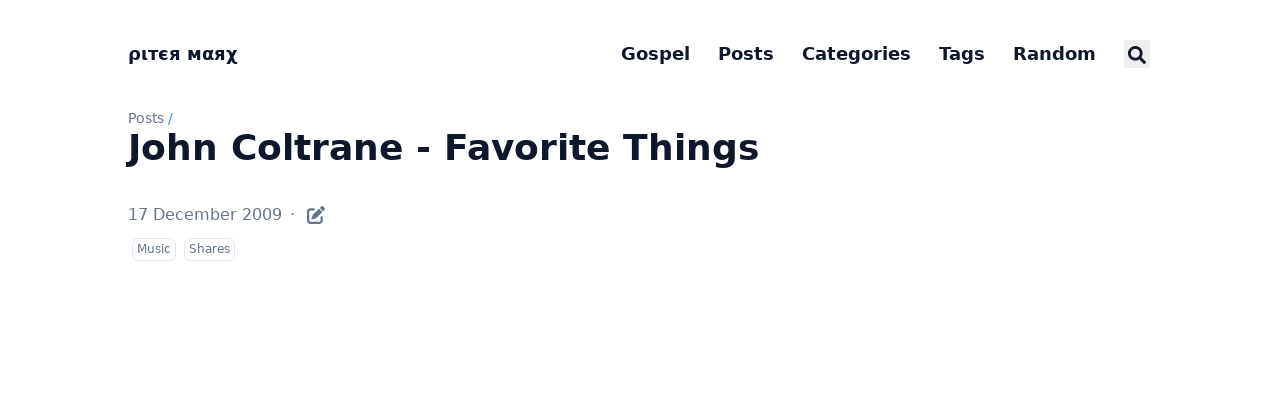

--- FILE ---
content_type: text/html; charset=utf-8
request_url: https://blog.pitermarx.com/2009/12/john-coltrane-favorite-things/
body_size: 11292
content:
<!doctype html><html lang=en dir=ltr class=scroll-smooth data-default-appearance=dark data-auto-appearance=true><head><meta charset=utf-8><meta name=viewport content="width=device-width,initial-scale=1"><meta name=theme-color content="#FFFFFF"><title>John Coltrane - Favorite Things &#183; ριтєя мαяχ</title><meta name=title content="John Coltrane - Favorite Things &#183; ριтєя мαяχ"><script type=text/javascript src=/js/appearance.min.8a082f81b27f3cb2ee528df0b0bdc39787034cf2cc34d4669fbc9977c929023c.js integrity="sha256-iggvgbJ/PLLuUo3wsL3Dl4cDTPLMNNRmn7yZd8kpAjw="></script><link type=text/css rel=stylesheet href=/css/main.bundle.min.31da017b00c1cf1a8d5888868a6dccfc21560bc672bef607de2cdf1615c9edef.css integrity="sha256-MdoBewDBzxqNWIiGim3M/CFWC8ZyvvYH3izfFhXJ7e8="><script defer type=text/javascript id=script-bundle src=/js/main.bundle.min.0b250a079f6c2f7d0e03d1f0aa1308acb88137e3caebe1268f7478f0c87c5bf8.js integrity="sha256-CyUKB59sL30OA9HwqhMIrLiBN+PK6+Emj3R48Mh8W/g=" data-copy=Copy data-copied=Copied></script><meta name=description content="
      
        
      
    "><link rel=canonical href=/2009/12/john-coltrane-favorite-things/><link rel=apple-touch-icon sizes=180x180 href=/apple-touch-icon.png><link rel=icon type=image/png sizes=32x32 href=/favicon-32x32.png><link rel=icon type=image/png sizes=16x16 href=/favicon-16x16.png><link rel=manifest href=/site.webmanifest><meta property="og:url" content="/2009/12/john-coltrane-favorite-things/"><meta property="og:site_name" content="ριтєя мαяχ"><meta property="og:title" content="John Coltrane - Favorite Things"><meta property="og:locale" content="en"><meta property="og:type" content="article"><meta property="article:section" content="posts"><meta property="article:published_time" content="2009-12-17T00:00:00+00:00"><meta property="article:modified_time" content="2009-12-17T00:00:00+00:00"><meta name=twitter:card content="summary"><meta name=twitter:title content="John Coltrane - Favorite Things"><script type=application/ld+json>{"@context":"https://schema.org","@type":"Article","articleSection":"Posts","name":"John Coltrane - Favorite Things","headline":"John Coltrane - Favorite Things","abstract":"\u003ciframe src=\u0022https:\/\/open.spotify.com\/embed\/track\/3ZikLQCnH3SIswlGENBcKe\u0022\n    width=\u0022100%\u0022\n    height=\u0022380\u0022\n    frameborder=\u00220\u0022\n    allowtransparency=\u0022true\u0022\n    allow=\u0022encrypted-media\u0022\u003e\u003c\/iframe\u003e","inLanguage":"en","url":"\/2009\/12\/john-coltrane-favorite-things\/","author":{"@type":"Person","name":"ριтєя мαяχ"},"copyrightYear":"2009","dateCreated":"2009-12-17T00:00:00\u002b00:00","datePublished":"2009-12-17T00:00:00\u002b00:00","dateModified":"2009-12-17T00:00:00\u002b00:00","mainEntityOfPage":"true","wordCount":"0"}</script><script type=application/ld+json>{"@context":"https://schema.org","@type":"BreadcrumbList","itemListElement":[{"@type":"ListItem","item":"/","name":"Not That Marx","position":1},{"@type":"ListItem","item":"/posts/","name":"Posts","position":2},{"@type":"ListItem","item":"/categories/music/","name":"Music","position":3},{"@type":"ListItem","name":"John Coltrane Favorite Things","position":4}]}</script><meta name=author content="ριтєя мαяχ"><link href=https://goodreads.com/pitermarx/ rel=me><link href=https://www.flickr.com/photos/pitermarx/ rel=me><link href=https://github.com/pitermarx rel=me><link href=https://keybase.io/pitermarx rel=me><link href=https://www.last.fm/user/PedroMarques rel=me><link href=https://linkedin.com/in/pitermarx rel=me><link href=https://masto.pt/@pitermarx rel=me><link href=https://soundcloud.com/pitermarx rel=me><link href=https://stackoverflow.com/users/2633434/pitermarx rel=me><link href=https://twitter.com/pitermarx rel=me><script defer src=https://um.vps.pitermarx.com/script.js data-website-id=0603dbbd-23ef-4ce8-9c8d-50e3c1c72dbf></script><meta property="og:image" content="https://blog.pitermarx.com/apple-touch-icon.png"><link rel="shortcut icon" type=image/png sizes=180x180 href=/apple-touch-icon.png><style>.prose :where(blockquote):not(:where([class~=not-prose] *)){font-weight:unset}.bible-quote{white-space:pre-line}.bible-tooltip{background:rgba(23,23,23,.98);color:#e5e5e5;padding:1rem;border-radius:8px;box-shadow:0 4px 12px rgba(0,0,0,.2),0 2px 4px rgba(0,0,0,.1);max-width:300px;font-size:.875rem;line-height:1.5}</style></head><body class="m-auto flex h-screen max-w-7xl flex-col bg-neutral px-6 text-lg leading-7 text-neutral-900 dark:bg-neutral-800 dark:text-neutral sm:px-14 md:px-24 lg:px-32"><div id=the-top class="absolute flex self-center"><a class="-translate-y-8 rounded-b-lg bg-primary-200 px-3 py-1 text-sm focus:translate-y-0 dark:bg-neutral-600" href=#main-content><span class="pe-2 font-bold text-primary-600 dark:text-primary-400">&darr;</span>Skip to main content</a></div><header class="py-6 font-semibold text-neutral-900 dark:text-neutral sm:py-10 print:hidden"><nav class="flex items-start justify-between sm:items-center"><div class="flex flex-row items-center"><a class="decoration-primary-500 hover:underline hover:decoration-2 hover:underline-offset-2" rel=me href=/>ριтєя мαяχ</a></div><ul class="flex list-none flex-col text-end sm:flex-row"><li class="group mb-1 sm:mb-0 sm:me-7 sm:last:me-0.5"><a href=https://evangelhodecristo.com/en title><span class="decoration-primary-500 group-hover:underline group-hover:decoration-2 group-hover:underline-offset-2">Gospel</span></a></li><li class="group mb-1 sm:mb-0 sm:me-7 sm:last:me-0.5"><a href=/posts/ title=Posts><span class="decoration-primary-500 group-hover:underline group-hover:decoration-2 group-hover:underline-offset-2">Posts</span></a></li><li class="group mb-1 sm:mb-0 sm:me-7 sm:last:me-0.5"><a href=/categories/ title=Categories><span class="decoration-primary-500 group-hover:underline group-hover:decoration-2 group-hover:underline-offset-2">Categories</span></a></li><li class="group mb-1 sm:mb-0 sm:me-7 sm:last:me-0.5"><a href=/tags/ title=Tags><span class="decoration-primary-500 group-hover:underline group-hover:decoration-2 group-hover:underline-offset-2">Tags</span></a></li><li class="group mb-1 sm:mb-0 sm:me-7 sm:last:me-0.5"><a href title><span class="decoration-primary-500 group-hover:underline group-hover:decoration-2 group-hover:underline-offset-2">Random</span></a></li><li class="group mb-1 sm:mb-0 sm:me-7 sm:last:me-0.5"><button id=search-button-1 title="Search (/)">
<span class="group-dark:hover:text-primary-400 transition-colors group-hover:text-primary-600"><span class="icon relative inline-block px-1 align-text-bottom"><svg aria-hidden="true" focusable="false" data-prefix="fas" data-icon="search" class="svg-inline--fa fa-search fa-w-16" role="img" viewBox="0 0 512 512"><path fill="currentColor" d="M505 442.7 405.3 343c-4.5-4.5-10.6-7-17-7H372c27.6-35.3 44-79.7 44-128C416 93.1 322.9.0 208 0S0 93.1.0 208s93.1 208 208 208c48.3.0 92.7-16.4 128-44v16.3c0 6.4 2.5 12.5 7 17l99.7 99.7c9.4 9.4 24.6 9.4 33.9.0l28.3-28.3c9.4-9.4 9.4-24.6.1-34zM208 336c-70.7.0-128-57.2-128-128 0-70.7 57.2-128 128-128 70.7.0 128 57.2 128 128 0 70.7-57.2 128-128 128z"/></svg>
</span></span><span class="decoration-primary-500 group-hover:underline group-hover:decoration-2 group-hover:underline-offset-2"></span></button></li></ul></nav></header><div class="relative flex grow flex-col"><main id=main-content class=grow><article><header class=max-w-prose><ol class="text-sm text-neutral-500 dark:text-neutral-400 print:hidden"><li class="hidden inline"><a class="dark:underline-neutral-600 decoration-neutral-300 hover:underline" href=/>Not that Marx</a><span class="px-1 text-primary-500">/</span></li><li class=inline><a class="dark:underline-neutral-600 decoration-neutral-300 hover:underline" href=/posts/>Posts</a><span class="px-1 text-primary-500">/</span></li><li class="hidden inline"><a class="dark:underline-neutral-600 decoration-neutral-300 hover:underline" href=/2009/12/john-coltrane-favorite-things/>John Coltrane - Favorite Things</a><span class="px-1 text-primary-500">/</span></li></ol><h1 class="mb-8 mt-0 text-4xl font-extrabold text-neutral-900 dark:text-neutral">John Coltrane - Favorite Things</h1><div class="mb-10 text-base text-neutral-500 dark:text-neutral-400 print:hidden"><div class="flex flex-row flex-wrap items-center"><time datetime="2009-12-17 00:00:00 +0000 UTC">17 December 2009</time><span class="px-2 text-primary-500">&#183;</span>
<span class=mb-[2px]><a href=https://github.com/pitermarx/pitermarx.github.io/tree/master/content/posts/2009/12/muppetpants-john-coltrane-favorite-things/index.md class="text-lg hover:text-primary-500" rel="noopener noreferrer" target=_blank title="Edit content"><span class="icon relative inline-block px-1 align-text-bottom"><svg viewBox="0 0 512 512"><path fill="currentColor" d="M490.3 40.4c21.9 21.87 21.9 57.33.0 79.2l-30 30.1-98-97.98 30.1-30.06C414.3-.2135 449.7-.2135 471.6 21.66L490.3 40.4zM172.4 241.7 339.7 74.34l98 97.96L270.3 339.6C264.2 345.8 256.7 350.4 248.4 353.2l-88.8 29.6C150.1 385.6 141.5 383.4 135 376.1 128.6 370.5 126.4 361 129.2 352.4l29.6-88.8C161.6 255.3 166.2 247.8 172.4 241.7v0zM192 63.1c17.7.0 32 15.23 32 32 0 18.6-14.3 32-32 32H96c-17.67.0-32 15.2-32 32V416c0 17.7 14.33 32 32 32H352c17.7.0 32-14.3 32-32V319.1c0-16.8 14.3-32 32-32s32 15.2 32 32V416c0 53-43 96-96 96H96c-53.02.0-96-43-96-96V159.1c0-53 42.98-96 96-96h96z"/></svg></span></a></span></div><div class="my-1 flex flex-wrap text-xs leading-relaxed text-neutral-500 dark:text-neutral-400"><a href=/categories/music/ class="mx-1 my-1 rounded-md border border-neutral-200 px-1 py-[1px] hover:border-primary-300 hover:text-primary-700 dark:border-neutral-600 dark:hover:border-primary-600 dark:hover:text-primary-400">Music</a>
<a href=/categories/shares/ class="mx-1 my-1 rounded-md border border-neutral-200 px-1 py-[1px] hover:border-primary-300 hover:text-primary-700 dark:border-neutral-600 dark:hover:border-primary-600 dark:hover:text-primary-400">Shares</a></div></div></header><section class="prose mt-0 flex max-w-full flex-col dark:prose-invert lg:flex-row"><div class="min-h-0 min-w-0 max-w-prose grow"><iframe src=https://open.spotify.com/embed/track/3ZikLQCnH3SIswlGENBcKe width=100% height=380 frameborder=0 allowtransparency=true allow=encrypted-media></iframe></div></section><footer class="max-w-prose pt-8 print:hidden"><div class=flex><picture class="!mb-0 !mt-0 me-4 w-24 h-auto rounded-full"><img width=120 height=120 class="!mb-0 !mt-0 me-4 w-24 h-auto rounded-full" alt="ριтєя мαяχ" loading=lazy decoding=async src=/img/pitermarx.jpg></picture><div class=place-self-center><div class="text-[0.6rem] uppercase leading-3 text-neutral-500 dark:text-neutral-400">Author</div><div class="font-semibold leading-6 text-neutral-800 dark:text-neutral-300">ριтєя мαяχ</div><div class="text-2xl sm:text-lg"><div class="flex flex-wrap text-neutral-400 dark:text-neutral-500"><a class="px-1 transition-transform hover:scale-125 hover:text-primary-700 dark:hover:text-primary-400" style=will-change:transform href=https://goodreads.com/pitermarx/ target=_blank aria-label=Goodreads rel="me noopener noreferrer"><span class="icon relative inline-block px-1 align-text-bottom"><svg viewBox="0 0 384 512"><path fill="currentColor" d="M42.6 403.3h2.8c12.7.0 25.5.0 38.2.1 1.6.0 3.1-.4 3.6 2.1 7.1 34.9 30 54.6 62.9 63.9 26.9 7.6 54.1 7.8 81.3 1.8 33.8-7.4 56-28.3 68-60.4 8-21.5 10.7-43.8 11-66.5.1-5.8.3-47-.2-52.8l-.9-.3c-.8 1.5-1.7 2.9-2.5 4.4-22.1 43.1-61.3 67.4-105.4 69.1-103 4-169.4-57-172-176.2-.5-23.7 1.8-46.9 8.3-69.7C58.3 47.7 112.3.6 191.6.0c61.3-.4 101.5 38.7 116.2 70.3.5 1.1 1.3 2.3 2.4 1.9V10.6h44.3c0 280.3.1 332.2.1 332.2-.1 78.5-26.7 143.7-103 162.2-69.5 16.9-159 4.8-196-57.2-8-13.5-11.8-28.3-13-44.5zM188.9 36.5c-52.5-.5-108.5 40.7-115 133.8-4.1 59 14.8 122.2 71.5 148.6 27.6 12.9 74.3 15 108.3-8.7 47.6-33.2 62.7-97 54.8-154-9.7-71.1-47.8-120-119.6-119.7z"/></svg></span></a>
<a class="px-1 transition-transform hover:scale-125 hover:text-primary-700 dark:hover:text-primary-400" style=will-change:transform href=https://www.flickr.com/photos/pitermarx/ target=_blank aria-label=Flickr rel="me noopener noreferrer"><span class="icon relative inline-block px-1 align-text-bottom"><svg viewBox="0 0 448 512"><path fill="currentColor" d="M4e2 32H48C21.5 32 0 53.5.0 80v352c0 26.5 21.5 48 48 48h352c26.5.0 48-21.5 48-48V80c0-26.5-21.5-48-48-48zM144.5 319c-35.1.0-63.5-28.4-63.5-63.5s28.4-63.5 63.5-63.5 63.5 28.4 63.5 63.5-28.4 63.5-63.5 63.5zm159 0c-35.1.0-63.5-28.4-63.5-63.5s28.4-63.5 63.5-63.5 63.5 28.4 63.5 63.5-28.4 63.5-63.5 63.5z"/></svg>
</span></a><a class="px-1 transition-transform hover:scale-125 hover:text-primary-700 dark:hover:text-primary-400" style=will-change:transform href=https://github.com/pitermarx target=_blank aria-label=Github rel="me noopener noreferrer"><span class="icon relative inline-block px-1 align-text-bottom"><svg viewBox="0 0 496 512"><path fill="currentColor" d="M165.9 397.4c0 2-2.3 3.6-5.2 3.6-3.3.3-5.6-1.3-5.6-3.6.0-2 2.3-3.6 5.2-3.6 3-.3 5.6 1.3 5.6 3.6zm-31.1-4.5c-.7 2 1.3 4.3 4.3 4.9 2.6 1 5.6.0 6.2-2s-1.3-4.3-4.3-5.2c-2.6-.7-5.5.3-6.2 2.3zm44.2-1.7c-2.9.7-4.9 2.6-4.6 4.9.3 2 2.9 3.3 5.9 2.6 2.9-.7 4.9-2.6 4.6-4.6-.3-1.9-3-3.2-5.9-2.9zM244.8 8C106.1 8 0 113.3.0 252c0 110.9 69.8 205.8 169.5 239.2 12.8 2.3 17.3-5.6 17.3-12.1.0-6.2-.3-40.4-.3-61.4.0.0-70 15-84.7-29.8.0.0-11.4-29.1-27.8-36.6.0.0-22.9-15.7 1.6-15.4.0.0 24.9 2 38.6 25.8 21.9 38.6 58.6 27.5 72.9 20.9 2.3-16 8.8-27.1 16-33.7-55.9-6.2-112.3-14.3-112.3-110.5.0-27.5 7.6-41.3 23.6-58.9-2.6-6.5-11.1-33.3 2.6-67.9 20.9-6.5 69 27 69 27 20-5.6 41.5-8.5 62.8-8.5s42.8 2.9 62.8 8.5c0 0 48.1-33.6 69-27 13.7 34.7 5.2 61.4 2.6 67.9 16 17.7 25.8 31.5 25.8 58.9.0 96.5-58.9 104.2-114.8 110.5 9.2 7.9 17 22.9 17 46.4.0 33.7-.3 75.4-.3 83.6.0 6.5 4.6 14.4 17.3 12.1C428.2 457.8 496 362.9 496 252 496 113.3 383.5 8 244.8 8zM97.2 352.9c-1.3 1-1 3.3.7 5.2 1.6 1.6 3.9 2.3 5.2 1 1.3-1 1-3.3-.7-5.2-1.6-1.6-3.9-2.3-5.2-1zm-10.8-8.1c-.7 1.3.3 2.9 2.3 3.9 1.6 1 3.6.7 4.3-.7.7-1.3-.3-2.9-2.3-3.9-2-.6-3.6-.3-4.3.7zm32.4 35.6c-1.6 1.3-1 4.3 1.3 6.2 2.3 2.3 5.2 2.6 6.5 1 1.3-1.3.7-4.3-1.3-6.2-2.2-2.3-5.2-2.6-6.5-1zm-11.4-14.7c-1.6 1-1.6 3.6.0 5.9 1.6 2.3 4.3 3.3 5.6 2.3 1.6-1.3 1.6-3.9.0-6.2-1.4-2.3-4-3.3-5.6-2z"/></svg>
</span></a><a class="px-1 transition-transform hover:scale-125 hover:text-primary-700 dark:hover:text-primary-400" style=will-change:transform href=https://keybase.io/pitermarx target=_blank aria-label=Keybase rel="me noopener noreferrer"><span class="icon relative inline-block px-1 align-text-bottom"><svg viewBox="0 0 448 512"><path fill="currentColor" d="M286.17 419a18 18 0 1018 18 18 18 0 00-18-18zm111.92-147.6c-9.5-14.62-39.37-52.45-87.26-73.71q-9.1-4.06-18.38-7.27A78.43 78.43.0 00244.57 86.29c-12.41-4.1-23.33-6-32.41-5.77-.6-2-1.89-11 9.4-35L198.66 32l-5.48 7.56c-8.69 12.06-16.92 23.55-24.34 34.89a51 51 0 00-8.29-1.25c-41.53-2.45-39-2.33-41.06-2.33-50.61.0-50.75 52.12-50.75 45.88l-2.36 36.68c-1.61 27 19.75 50.21 47.63 51.85l8.93.54a214 214 0 00-46.29 35.54C14 304.66 14 374 14 429.77v33.64l23.32-29.8a148.6 148.6.0 0014.56 37.56c5.78 10.13 14.87 9.45 19.64 7.33 4.21-1.87 10-6.92 3.75-20.11a178.29 178.29.0 01-15.76-53.13l46.82-59.83-24.66 74.11c58.23-42.4 157.38-61.76 236.25-38.59 34.2 10.05 67.45.69 84.74-23.84.72-1 1.2-2.16 1.85-3.22a156.09 156.09.0 012.8 28.43c0 23.3-3.69 52.93-14.88 81.64-2.52 6.46 1.76 14.5 8.6 15.74 7.42 1.57 15.33-3.1 18.37-11.15C429 443 434 414 434 382.32c0-38.58-13-77.46-35.91-110.92zM142.37 128.58l-15.7-.93-1.39 21.79 13.13.78a93 93 0 00.32 19.57l-22.38-1.34a12.28 12.28.0 01-11.76-12.79L107 119c1-12.17 13.87-11.27 13.26-11.32l29.11 1.73a144.35 144.35.0 00-7 19.17zm148.42 172.18a10.51 10.51.0 01-14.35-1.39l-9.68-11.49-34.42 27a8.09 8.09.0 01-11.13-1.08l-15.78-18.64a7.38 7.38.0 011.34-10.34l34.57-27.18-14.14-16.74-17.09 13.45a7.75 7.75.0 01-10.59-1s-3.72-4.42-3.8-4.53a7.38 7.38.0 011.37-10.34L214 225.19s-18.51-22-18.6-22.14a9.56 9.56.0 011.74-13.42 10.38 10.38.0 0114.3 1.37l81.09 96.32a9.58 9.58.0 01-1.74 13.44zM187.44 419a18 18 0 1018 18 18 18 0 00-18-18z"/></svg>
</span></a><a class="px-1 transition-transform hover:scale-125 hover:text-primary-700 dark:hover:text-primary-400" style=will-change:transform href=https://www.last.fm/user/PedroMarques target=_blank aria-label=Lastfm rel="me noopener noreferrer"><span class="icon relative inline-block px-1 align-text-bottom"><svg viewBox="0 0 512 512"><path fill="currentColor" d="M225.8 367.1l-18.8-51s-30.5 34-76.2 34c-40.5.0-69.2-35.2-69.2-91.5.0-72.1 36.4-97.9 72.1-97.9 66.5.0 74.8 53.3 100.9 134.9 18.8 56.9 54 102.6 155.4 102.6 72.7.0 122-22.3 122-80.9.0-72.9-62.7-80.6-115-92.1-25.8-5.9-33.4-16.4-33.4-34 0-19.9 15.8-31.7 41.6-31.7 28.2.0 43.4 10.6 45.7 35.8l58.6-7c-4.7-52.8-41.1-74.5-100.9-74.5-52.8.0-104.4 19.9-104.4 83.9.0 39.9 19.4 65.1 68 76.8 44.9 10.6 79.8 13.8 79.8 45.7.0 21.7-21.1 30.5-61 30.5-59.2.0-83.9-31.1-97.9-73.9-32-96.8-43.6-163-161.3-163C45.7 113.8.0 168.3.0 261c0 89.1 45.7 137.2 127.9 137.2 66.2.0 97.9-31.1 97.9-31.1z"/></svg>
</span></a><a class="px-1 transition-transform hover:scale-125 hover:text-primary-700 dark:hover:text-primary-400" style=will-change:transform href=https://linkedin.com/in/pitermarx target=_blank aria-label=Linkedin rel="me noopener noreferrer"><span class="icon relative inline-block px-1 align-text-bottom"><svg viewBox="0 0 448 512"><path fill="currentColor" d="M416 32H31.9C14.3 32 0 46.5.0 64.3v383.4C0 465.5 14.3 480 31.9 480H416c17.6.0 32-14.5 32-32.3V64.3c0-17.8-14.4-32.3-32-32.3zM135.4 416H69V202.2h66.5V416zm-33.2-243c-21.3.0-38.5-17.3-38.5-38.5S80.9 96 102.2 96c21.2.0 38.5 17.3 38.5 38.5.0 21.3-17.2 38.5-38.5 38.5zm282.1 243h-66.4V312c0-24.8-.5-56.7-34.5-56.7-34.6.0-39.9 27-39.9 54.9V416h-66.4V202.2h63.7v29.2h.9c8.9-16.8 30.6-34.5 62.9-34.5 67.2.0 79.7 44.3 79.7 101.9V416z"/></svg>
</span></a><a class="px-1 transition-transform hover:scale-125 hover:text-primary-700 dark:hover:text-primary-400" style=will-change:transform href=https://masto.pt/@pitermarx target=_blank aria-label=Mastodon rel="me noopener noreferrer"><span class="icon relative inline-block px-1 align-text-bottom"><svg viewBox="0 0 448 512"><path fill="currentColor" d="M433 179.11c0-97.2-63.71-125.7-63.71-125.7-62.52-28.7-228.56-28.4-290.48.0.0.0-63.72 28.5-63.72 125.7.0 115.7-6.6 259.4 105.63 289.1 40.51 10.7 75.32 13 103.33 11.4 50.81-2.8 79.32-18.1 79.32-18.1l-1.7-36.9s-36.31 11.4-77.12 10.1c-40.41-1.4-83-4.4-89.63-54a102.54 102.54.0 01-.9-13.9c85.63 20.9 158.65 9.1 178.75 6.7 56.12-6.7 105-41.3 111.23-72.9 9.8-49.8 9-121.5 9-121.5zm-75.12 125.2h-46.63v-114.2c0-49.7-64-51.6-64 6.9v62.5h-46.33V197c0-58.5-64-56.6-64-6.9v114.2H90.19c0-122.1-5.2-147.9 18.41-175 25.9-28.9 79.82-30.8 103.83 6.1l11.6 19.5 11.6-19.5c24.11-37.1 78.12-34.8 103.83-6.1 23.71 27.3 18.4 53 18.4 175z"/></svg>
</span></a><a class="px-1 transition-transform hover:scale-125 hover:text-primary-700 dark:hover:text-primary-400" style=will-change:transform href=https://soundcloud.com/pitermarx target=_blank aria-label=Soundcloud rel="me noopener noreferrer"><span class="icon relative inline-block px-1 align-text-bottom"><svg viewBox="0 0 640 512"><path fill="currentColor" d="M111.4 256.3l5.8 65-5.8 68.3c-.3 2.5-2.2 4.4-4.4 4.4s-4.2-1.9-4.2-4.4l-5.6-68.3 5.6-65c0-2.2 1.9-4.2 4.2-4.2 2.2.0 4.1 2 4.4 4.2zm21.4-45.6c-2.8.0-4.7 2.2-5 5l-5 105.6 5 68.3c.3 2.8 2.2 5 5 5 2.5.0 4.7-2.2 4.7-5l5.8-68.3-5.8-105.6c0-2.8-2.2-5-4.7-5zm25.5-24.1c-3.1.0-5.3 2.2-5.6 5.3l-4.4 130 4.4 67.8c.3 3.1 2.5 5.3 5.6 5.3 2.8.0 5.3-2.2 5.3-5.3l5.3-67.8-5.3-130c0-3.1-2.5-5.3-5.3-5.3zM7.2 283.2c-1.4.0-2.2 1.1-2.5 2.5L0 321.3l4.7 35c.3 1.4 1.1 2.5 2.5 2.5s2.2-1.1 2.5-2.5l5.6-35-5.6-35.6c-.3-1.4-1.1-2.5-2.5-2.5zm23.6-21.9c-1.4.0-2.5 1.1-2.5 2.5l-6.4 57.5 6.4 56.1c0 1.7 1.1 2.8 2.5 2.8s2.5-1.1 2.8-2.5l7.2-56.4-7.2-57.5c-.3-1.4-1.4-2.5-2.8-2.5zm25.3-11.4c-1.7.0-3.1 1.4-3.3 3.3L47 321.3l5.8 65.8c.3 1.7 1.7 3.1 3.3 3.1 1.7.0 3.1-1.4 3.1-3.1l6.9-65.8-6.9-68.1c0-1.9-1.4-3.3-3.1-3.3zm25.3-2.2c-1.9.0-3.6 1.4-3.6 3.6l-5.8 70 5.8 67.8c0 2.2 1.7 3.6 3.6 3.6s3.6-1.4 3.9-3.6l6.4-67.8-6.4-70c-.3-2.2-2-3.6-3.9-3.6zm241.4-110.9c-1.1-.8-2.8-1.4-4.2-1.4-2.2.0-4.2.8-5.6 1.9-1.9 1.7-3.1 4.2-3.3 6.7v.8l-3.3 176.7 1.7 32.5 1.7 31.7c.3 4.7 4.2 8.6 8.9 8.6s8.6-3.9 8.6-8.6l3.9-64.2-3.9-177.5c-.4-3-2-5.8-4.5-7.2zm-26.7 15.3c-1.4-.8-2.8-1.4-4.4-1.4s-3.1.6-4.4 1.4c-2.2 1.4-3.6 3.9-3.6 6.7l-.3 1.7-2.8 160.8s0 .3 3.1 65.6v.3c0 1.7.6 3.3 1.7 4.7 1.7 1.9 3.9 3.1 6.4 3.1 2.2.0 4.2-1.1 5.6-2.5 1.7-1.4 2.5-3.3 2.5-5.6l.3-6.7 3.1-58.6-3.3-162.8c-.3-2.8-1.7-5.3-3.9-6.7zm-111.4 22.5c-3.1.0-5.8 2.8-5.8 6.1l-4.4 140.6 4.4 67.2c.3 3.3 2.8 5.8 5.8 5.8 3.3.0 5.8-2.5 6.1-5.8l5-67.2-5-140.6c-.2-3.3-2.7-6.1-6.1-6.1zm376.7 62.8c-10.8.0-21.1 2.2-30.6 6.1-6.4-70.8-65.8-126.4-138.3-126.4-17.8.0-35 3.3-50.3 9.4-6.1 2.2-7.8 4.4-7.8 9.2v249.7c0 5 3.9 8.6 8.6 9.2h218.3c43.3.0 78.6-35 78.6-78.3.1-43.6-35.2-78.9-78.5-78.9zm-296.7-60.3c-4.2.0-7.5 3.3-7.8 7.8l-3.3 136.7 3.3 65.6c.3 4.2 3.6 7.5 7.8 7.5s7.5-3.3 7.5-7.5l3.9-65.6-3.9-136.7c-.3-4.5-3.3-7.8-7.5-7.8zm-53.6-7.8c-3.3.0-6.4 3.1-6.4 6.7l-3.9 145.3 3.9 66.9c.3 3.6 3.1 6.4 6.4 6.4 3.6.0 6.4-2.8 6.7-6.4l4.4-66.9-4.4-145.3c-.3-3.6-3.1-6.7-6.7-6.7zm26.7 3.4c-3.9.0-6.9 3.1-6.9 6.9L227 321.3l3.9 66.4c.3 3.9 3.1 6.9 6.9 6.9s6.9-3.1 6.9-6.9l4.2-66.4-4.2-141.7c0-3.9-3-6.9-6.9-6.9z"/></svg>
</span></a><a class="px-1 transition-transform hover:scale-125 hover:text-primary-700 dark:hover:text-primary-400" style=will-change:transform href=https://stackoverflow.com/users/2633434/pitermarx target=_blank aria-label=Stack-Overflow rel="me noopener noreferrer"><span class="icon relative inline-block px-1 align-text-bottom"><svg viewBox="0 0 384 512"><path fill="currentColor" d="M290.7 311 95 269.7 86.8 309l195.7 41zm51-87L188.2 95.7l-25.5 30.8 153.5 128.3zm-31.2 39.7L129.2 179l-16.7 36.5L293.7 3e2zM262 32l-32 24 119.3 160.3 32-24zm20.5 328h-2e2v39.7h2e2zm39.7 80H42.7V320h-40v160h359.5V320h-40z"/></svg>
</span></a><a class="px-1 transition-transform hover:scale-125 hover:text-primary-700 dark:hover:text-primary-400" style=will-change:transform href=https://twitter.com/pitermarx target=_blank aria-label=X-Twitter rel="me noopener noreferrer"><span class="icon relative inline-block px-1 align-text-bottom"><svg viewBox="0 0 512 512"><path fill="currentColor" d="M389.2 48h70.6L305.6 224.2 487 464H345L233.7 318.6 106.5 464H35.8L200.7 275.5 26.8 48H172.4L272.9 180.9 389.2 48zM364.4 421.8h39.1L151.1 88h-42L364.4 421.8z"/></svg></span></a></div></div></div></div><div class=pt-8><hr class="border-dotted border-neutral-300 dark:border-neutral-600"><div class="flex justify-between pt-3"><span><a class="group flex" href=/2009/12/o-sismo-de-2009-o-terramoto-nas-redes-sociais-peopleware/><span class="me-2 text-neutral-700 transition-transform group-hover:-translate-x-[2px] group-hover:text-primary-600 dark:text-neutral dark:group-hover:text-primary-400"><span class="ltr:inline rtl:hidden">&larr;</span><span class="ltr:hidden rtl:inline">&rarr;</span></span>
<span class="flex flex-col"><span class="mt-[0.1rem] leading-6 group-hover:underline group-hover:decoration-primary-500">O Sismo de 2009: O terramoto nas redes sociais! | Peopleware</span>
<span class="mt-[0.1rem] text-xs text-neutral-500 dark:text-neutral-400"><time datetime="2009-12-17 00:00:00 +0000 UTC">17 December 2009</time>
</span></span></a></span><span><a class="group flex text-right" href=/2009/12/the-bill-evans-trio-nardis/><span class="flex flex-col"><span class="mt-[0.1rem] leading-6 group-hover:underline group-hover:decoration-primary-500">The Bill Evans Trio “Nardis”</span>
<span class="mt-[0.1rem] text-xs text-neutral-500 dark:text-neutral-400"><time datetime="2009-12-18 00:00:00 +0000 UTC">18 December 2009</time>
</span></span><span class="ms-2 text-neutral-700 transition-transform group-hover:-translate-x-[-2px] group-hover:text-primary-600 dark:text-neutral dark:group-hover:text-primary-400"><span class="ltr:inline rtl:hidden">&rarr;</span><span class="ltr:hidden rtl:inline">&larr;</span></span></a></span></div></div></footer></article></main><div class="pointer-events-none absolute bottom-0 end-0 top-[100vh] w-12" id=to-top hidden=true><a href=#the-top class="pointer-events-auto sticky top-[calc(100vh-5.5rem)] flex h-12 w-12 items-center justify-center rounded-full bg-neutral/50 text-xl text-neutral-700 backdrop-blur hover:text-primary-600 dark:bg-neutral-800/50 dark:text-neutral dark:hover:text-primary-400" aria-label="Scroll to top" title="Scroll to top">&uarr;</a></div><div id=search-wrapper class="invisible fixed inset-0 z-50 flex h-screen w-screen cursor-default flex-col bg-neutral-500/50 p-4 backdrop-blur-sm dark:bg-neutral-900/50 sm:p-6 md:p-[10vh] lg:p-[12vh]" data-url=/><div id=search-modal class="top-20 mx-auto flex min-h-0 w-full max-w-3xl flex-col rounded-md border border-neutral-200 bg-neutral shadow-lg dark:border-neutral-700 dark:bg-neutral-800"><header class="relative z-10 flex flex-none items-center justify-between px-2"><form class="flex min-w-0 flex-auto items-center"><div class="flex h-8 w-8 items-center justify-center text-neutral-400"><span class="icon relative inline-block px-1 align-text-bottom"><svg aria-hidden="true" focusable="false" data-prefix="fas" data-icon="search" class="svg-inline--fa fa-search fa-w-16" role="img" viewBox="0 0 512 512"><path fill="currentColor" d="M505 442.7 405.3 343c-4.5-4.5-10.6-7-17-7H372c27.6-35.3 44-79.7 44-128C416 93.1 322.9.0 208 0S0 93.1.0 208s93.1 208 208 208c48.3.0 92.7-16.4 128-44v16.3c0 6.4 2.5 12.5 7 17l99.7 99.7c9.4 9.4 24.6 9.4 33.9.0l28.3-28.3c9.4-9.4 9.4-24.6.1-34zM208 336c-70.7.0-128-57.2-128-128 0-70.7 57.2-128 128-128 70.7.0 128 57.2 128 128 0 70.7-57.2 128-128 128z"/></svg></span></div><input type=search id=search-query class="mx-1 flex h-12 flex-auto appearance-none bg-transparent focus:outline-dotted focus:outline-2 focus:outline-transparent" placeholder=Search tabindex=0></form><button id=close-search-button class="flex h-8 w-8 items-center justify-center text-neutral-700 hover:text-primary-600 dark:text-neutral dark:hover:text-primary-400" title="Close (Esc)">
<span class="icon relative inline-block px-1 align-text-bottom"><svg viewBox="0 0 320 512"><path fill="currentColor" d="M310.6 361.4c12.5 12.5 12.5 32.75.0 45.25C304.4 412.9 296.2 416 288 416s-16.38-3.125-22.62-9.375L160 301.3 54.63 406.6C48.38 412.9 40.19 416 32 416S15.63 412.9 9.375 406.6c-12.5-12.5-12.5-32.75.0-45.25l105.4-105.4L9.375 150.6c-12.5-12.5-12.5-32.75.0-45.25s32.75-12.5 45.25.0L160 210.8l105.4-105.4c12.5-12.5 32.75-12.5 45.25.0s12.5 32.75.0 45.25l-105.4 105.4L310.6 361.4z"/></svg></span></button></header><section class="flex-auto overflow-auto px-2"><ul id=search-results></ul></section></div></div><footer class="py-10 print:hidden"><div class="flex items-center justify-between"><div><p class="text-xs text-neutral-500 dark:text-neutral-400">Powered by <a class="hover:underline hover:decoration-primary-400 hover:text-primary-500" href=https://gohugo.io/ target=_blank rel="noopener noreferrer">Hugo</a> & <a class="hover:underline hover:decoration-primary-400 hover:text-primary-500" href=https://github.com/jpanther/congo target=_blank rel="noopener noreferrer">Congo</a></p></div><div class="flex flex-row items-center"><div class="me-14 cursor-pointer text-sm text-neutral-700 hover:text-primary-600 dark:text-neutral dark:hover:text-primary-400"><button id=appearance-switcher-0 type=button aria-label="appearance switcher"><div class="flex h-12 w-12 items-center justify-center dark:hidden" title="Switch to dark appearance"><span class="icon relative inline-block px-1 align-text-bottom"><svg viewBox="0 0 512 512"><path fill="currentColor" d="M32 256C32 132.2 132.3 32 255.8 32c11.36.0 29.7 1.668 40.9 3.746 9.616 1.777 11.75 14.63 3.279 19.44C245 86.5 211.2 144.6 211.2 207.8c0 109.7 99.71 193 208.3 172.3 9.561-1.805 16.28 9.324 10.11 16.95C387.9 448.6 324.8 480 255.8 480 132.1 480 32 379.6 32 256z"/></svg></span></div><div class="hidden h-12 w-12 items-center justify-center dark:flex" title="Switch to light appearance"><span class="icon relative inline-block px-1 align-text-bottom"><svg viewBox="0 0 512 512"><path fill="currentColor" d="M256 159.1c-53.02.0-95.1 42.98-95.1 95.1s41.2 96.9 95.1 96.9 95.1-42.98 95.1-95.1S309 159.1 256 159.1zM509.3 347l-63.2-91.9 63.15-91.01c6.332-9.125 1.104-21.74-9.826-23.72l-109-19.7-19.7-109c-1.975-10.93-14.59-16.16-23.72-9.824L256 65.89 164.1 2.736c-9.125-6.332-21.74-1.107-23.72 9.824L121.6 121.6 12.56 141.3C1.633 143.2-3.596 155.9 2.736 164.1L65.89 256 2.74 347.01c-6.332 9.125-1.105 21.74 9.824 23.72l109 19.7 19.7 109c1.975 10.93 14.59 16.16 23.72 9.824L256 446.1l91.01 63.15c9.127 6.334 21.75 1.107 23.72-9.822l19.7-109 109-19.7C510.4 368.8 515.6 356.1 509.3 347zM256 383.1c-70.69.0-127.1-57.31-127.1-127.1.0-70.69 57.31-127.1 127.1-127.1S383.1 186.2 383.1 256c0 70.7-56.4 127.1-127.1 127.1z"/></svg></span></div></button></div></div></div><script>function attachRandomLink(){async function e(e){e.preventDefault();let t=await fetch(window.location.origin+"/index.json").then(e=>e.json()),n=Math.floor(Math.random()*t.length);window.location.href=t[n].permalink}[...document.querySelectorAll("nav li > a")].filter(e=>e.innerText=="Random").forEach(t=>t.addEventListener("click",e))}document.addEventListener("DOMContentLoaded",attachRandomLink);class Snow extends HTMLElement{static random(e,t){return e+Math.floor(Math.random()*(t-e)+1)}static attrs={count:"count",mode:"mode",text:"text"};generateCss(e,t){let o=[];o.push(`
        :host([mode="element"]) {
          display: block;
          position: relative;
          overflow: hidden;
        }
        :host([mode="page"]) {
          position: fixed;
          top: 0;
          left: 0;
          right: 0;
        }
        :host([mode="page"]),
        :host([mode="element"]) > * {
          pointer-events: none;
        }
        :host([mode="element"]) ::slotted(*) {
          pointer-events: all;
        }
        * {
          position: absolute;
        }
        :host([text]) * {
          font-size: var(--snow-fall-size, 1em);
        }
        :host(:not([text])) * {
          width: var(--snow-fall-size, 10px);
          height: var(--snow-fall-size, 10px);
          background: var(--snow-fall-color, rgba(255,255,255,.5));
          border-radius: 50%;
        }
      `);let s={width:100,height:100},n={x:"vw",y:"vh"};e==="element"&&(s={width:this.firstElementChild.clientWidth,height:this.firstElementChild.clientHeight},n={x:"px",y:"px"});for(let e=1;e<=t;e++){let i=Snow.random(1,100)*s.width/100,r=Snow.random(-10,10)*s.width/100,c=Math.round(Snow.random(30,100)),l=c*s.height/100,d=s.height,a=Snow.random(1,1e4)*1e-4,u=Snow.random(10,30),h=Snow.random(0,30)*-1;o.push(`
          :nth-child(${e}) {
            opacity: ${Snow.random(0,1e3)*.001};
            transform: translate(${i}${n.x}, -10px) scale(${a});
            animation: fall-${e} ${u}s ${h}s linear infinite;
          }

          @keyframes fall-${e} {
            ${c}% {
              transform: translate(${i+r}${n.x}, ${l}${n.y}) scale(${a});
            }

            to {
              transform: translate(${i+r/2}${n.x}, ${d}${n.y}) scale(${a});
            }
          }`)}return o.join(`
`)}connectedCallback(){if(this.shadowRoot||!("replaceSync"in CSSStyleSheet.prototype))return;let n=parseInt(this.getAttribute(Snow.attrs.count))||100,e;this.hasAttribute(Snow.attrs.mode)?e=this.getAttribute(Snow.attrs.mode):(e=this.firstElementChild?"element":"page",this.setAttribute(Snow.attrs.mode,e));let s=new CSSStyleSheet;s.replaceSync(this.generateCss(e,n));let t=this.attachShadow({mode:"open"});t.adoptedStyleSheets=[s];let o=document.createElement("div"),i=this.getAttribute(Snow.attrs.text);o.innerText=i||"";for(let e=0,s=n;e<s;e++)t.appendChild(o.cloneNode(!0));t.appendChild(document.createElement("slot"))}}(new Date).getMonth()===11&&(customElements.define("snow-fall",Snow),document.body.innerHTML+="<snow-fall></snow-fall>");function parseBibleUrl(e){try{const n=new URL(e),t=new URLSearchParams(n.search);return{search:t.get("search")||"",version:t.get("version")||"NIV"}}catch(e){return console.error("Invalid URL:",e),{search:"",version:"NIV"}}}const tip={tooltipEl:null,show(e,t){tip.tooltipEl||(tip.tooltipEl=document.createElement("div"),tip.tooltipEl.classList.add("bible-tooltip"),tip.tooltipEl.style.cssText=`
          position: absolute;
          display: none;
          z-index: 1000;
        `,document.body.appendChild(tip.tooltipEl)),tip.tooltipEl.innerHTML=`
        <p>${e.reference_display} (${e.version})</p>
        <p>${e.text}</p>
      `,tip.tooltipEl.style.display="block";const n=t.getBoundingClientRect(),s=window.pageXOffset||document.documentElement.scrollLeft,o=window.pageYOffset||document.documentElement.scrollTop;tip.tooltipEl.style.left=`${n.left+s}px`,tip.tooltipEl.style.top=`${n.bottom+o+5}px`},hide(){tip.tooltipEl&&(tip.tooltipEl.style.display="none")}};function requestTooltip(e,t){const{search:o,version:i}=parseBibleUrl(e);if(!o)return;const s=`updateTooltip_${Date.now()}`,n=document.createElement("script");window[s]=e=>{tip.show(e,t),delete window[s],n.parentNode.removeChild(n)},n.src=`https://www.biblegateway.com/share/tooltips/data?search=${encodeURIComponent(o)}&version=${encodeURIComponent(i)}&callback=${s}`,n.type="text/javascript",document.body.appendChild(n)}document.addEventListener("DOMContentLoaded",()=>{[...document.querySelectorAll("a")].filter(e=>e.href.includes("biblegateway")).forEach(e=>{e.addEventListener("mouseover",()=>requestTooltip(e.href,e)),e.addEventListener("mouseout",()=>tip.hide())})})</script></footer></div><script defer src="https://static.cloudflareinsights.com/beacon.min.js/vcd15cbe7772f49c399c6a5babf22c1241717689176015" integrity="sha512-ZpsOmlRQV6y907TI0dKBHq9Md29nnaEIPlkf84rnaERnq6zvWvPUqr2ft8M1aS28oN72PdrCzSjY4U6VaAw1EQ==" data-cf-beacon='{"version":"2024.11.0","token":"87009c0dd3ab448fbde3d1c8317de7df","r":1,"server_timing":{"name":{"cfCacheStatus":true,"cfEdge":true,"cfExtPri":true,"cfL4":true,"cfOrigin":true,"cfSpeedBrain":true},"location_startswith":null}}' crossorigin="anonymous"></script>
</body></html>